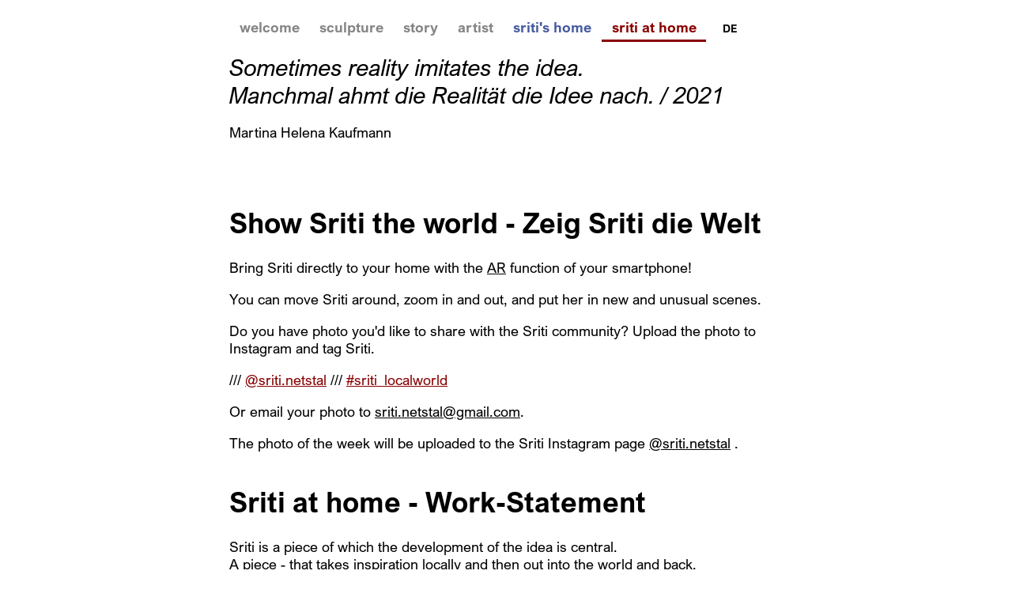

--- FILE ---
content_type: text/html
request_url: https://sometimes-reality-imitates-the-idea.ch/en/sriti_athome.html
body_size: 1699
content:
<!DOCTYPE html>
<html lang="en">
  <head>
    <meta http-equiv="content-type" content="text/html; charset=UTF-8">
    <meta charset="utf-8">
    <meta name="viewport" content="width=device-width, initial-scale=1,
      maximum-scale=1, viewport-fit=cover">
    <link rel="stylesheet" href="../css/stylesheet.css">
    <link rel="stylesheet" href="../css/font/stylesheet.css">
    <title>Sometimes reality imitates the idea</title>
  </head>
  <body>
    <div class="centered-layout">
      <header>
        <nav class="naven">
          <ul>
            <li><a href="../en">welcome</a></li>
            <li><a href="sculpture.html">sculpture</a></li>
            <li><a href="story.html">story</a></li>
            <li><a href="artist.html">artist</a></li>
            <li><a href="sritis_home.html" class="home">sriti's home</a></li>
            <li class="active"><a href="sriti_athome.html"
                class="athome">sriti at home</a></li>
            <li><a href="../sriti_athome.html" class="lang">DE</a></li>
          </ul>
        </nav>
      </header>
      <div class="main">
        <div class="sriti">Sometimes reality imitates the idea.<br>
          Manchmal ahmt die Realität die Idee nach. / 2021</div>
        <p>Martina Helena Kaufmann</p>
        <model-viewer style="width: 300px; height: 451px;"
          src="../sriti.glb" ios-src="../sriti.usdz" ar=""
          ar-scale="auto" ar-modes="scene-viewer webxr quick-look"
          camera-controls="" alt="Sriti"></model-viewer> <br>
        <h1>Show Sriti the world - Zeig Sriti die Welt</h1>
        <p>Bring Sriti directly to your home with the <a
            href="https://de.wikipedia.org/wiki/Erweiterte_Realit%C3%A4t"
            target="_blank">AR</a> function of your smartphone! <br>
        </p>
        <p>You can move Sriti around, zoom in and out, and put her in
          new and unusual scenes.<br>
        </p>
        <p>Do you have photo you'd like to share with the Sriti
          community? Upload the photo to Instagram and tag Sriti. <br>
        </p>
        <p>/// <a class="act"
            href="https://www.instagram.com/sriti.netstal/"
            target="_blank">@sriti.netstal</a> /// <a class="act"
            href="https://www.instagram.com/explore/tags/sriti_localworld/" target="_blank">#sriti_localworld
          </a>
        </p>
        <p>Or email your photo to <a
            href="mailto:sriti.netstal@gmail.com">sriti.netstal@gmail.com</a>.
          <br>
        </p>
        <p>The photo of the week will be uploaded to the Sriti Instagram
          page <a href="https://www.instagram.com/sriti.netstal/"
            target="_blank">@sriti.netstal</a> . <br>
        </p>
        <h1>Sriti at home - Work-Statement</h1>
        <p> Sriti is a piece of which the development of the idea is
          central.<br>
          A piece - that takes inspiration locally and then out into the
          world and back.<br>
          Sriti is a publicly accessible piece of art that hopes to
          spreads courage to interact with the world in an active an
          cooperative way.<br>
          Thanks to the new AR technology, Sriti can not only connect
          with the viewers on site in Netstal, but also reach people who
          can't be physically there.<br>
          So from my heart to yours, from Sriti's website to your
          smartphone:<br>
          Have fun using Sriti at home! <a moz-do-not-send="true"
            href="https://www.instagram.com/explore/tags/sriti_localworld/">#sriti_localworld</a></p>
        <p>07.03.2021 / Martina Helena Kaufmann</p>
        <h1>Sriti - Donation</h1>
        <p> Sriti is a public piece of art. The AR function is freely
          available and you can visit Sriti at any time. To have the
          possibility to support the artist directly, use the donation
          button. Thank you for your contribution. .</p>
        <p><a
href="https://wemakeit.com/donation_boxes/support-for-sriti-netstal/donate"
            target="_blank" class="button">Donation</a></p>
        <p>What happens with your donation?</p>
        <p>75% of the donations got to the artist. <br>
          5% got to the operator of the donation button. (wemakeit.ch)<br>
          20% of the donations will be collected for charitable
          projects. <br>
        </p>
        <p> From March to May 2021 - the project "Food for All" (City of
          Zurich) will be supported. From June to August 2021 - the
          project "winterhelp Glarus" will be supported. <br>
        </p>
        <h1>How can you open Sriti at home?</h1>
        <p> How to do it? Open this website with your smartphone. Got to
          the digital 3D model and press the icon in the right corner,
          below. This will activate the AR function of your camera. -
          Sriti at home opens! <a moz-do-not-send="true"
            href="https://www.instagram.com/explore/tags/sriti_localworld/">#sriti_localworld</a>
        </p>
        <img src="../images/5_sriti-ar.png">
        <h3>Copyright</h3>
        <p>This entire work is subject to the following <a
            href="https://creativecommons.org/licenses/by-nc-sa/4.0/deed.de"
            target="_blank">creative commons</a>-license.</p>
        <p>The use of Sriti for any kind of commercial use, product
          placement etc. is not allowed without prior consent of the
          artist. Requests to: <a href="mailto:sriti.netstal@gmail.com">Künstlerin</a>.</p>
      </div>
      <footer>
        <p>instagram: <a
            href="https://www.instagram.com/sriti.netstal/"
            target="_blank">@sriti.netstal</a> /// <a
            href="mailto:sriti.netstal@gmail.com">sriti.netstal@gmail.com</a></p>
        <p>piece of art 2021 © by Martina Helena Kaufmann<br>
          licensed under <a
            href="https://creativecommons.org/licenses/by-nc-sa/4.0/deed.de"
            target="_blank">creative commons</a></p>
      </footer>
    </div>
    <script type="module" src="https://unpkg.com/@google/model-viewer/dist/model-viewer.min.js"></script>
  </body>
</html>


--- FILE ---
content_type: text/css
request_url: https://sometimes-reality-imitates-the-idea.ch/css/stylesheet.css
body_size: 507
content:


.centered-layout {
    margin: auto;
    padding: 0 10px;
    max-width: 700px;
    /*text-align: center;*/
}

.scaled {
    max-width: 100%;
    
}

nav.naven ul li {
    padding-left: 0.7em;
    padding-right: 0.7em;
}

.button {
    background: #880000;
    color: white;
    padding: 10px 15px 10px 15px;
    margin-top: 5px;
    margin-bottom: 5px;
    text-decoration: none;
}

.lang {
    font-size: 0.8em;
    color: black;
}

.lang::before {
  content: "\00a0\00a0";
}

.red {
    color: red;
}

.sriti {
    font-style: italic;
    font-size: 1.6em;
}

.home {
    color: #475ba1; !important;
}

.athome {
    color: #880000; !important;
}

.artpiece {
    padding-left: 0px;
    hyphens: auto;
}

.poem {
    padding-top: 20px;
    padding-bottom: 20px;
}

.spacer {
    height: 10px;
}



.idea {
    color: #008800;
}

.reality {
    color: #0066aa;
}

.strong {
    font-weight: bold;
}

.highlight {
    font-weight: bold;
    font-style: italic;
}

.soon {
    font-weight: normal;
    font-size: 4em;
    margin-bottom: 0.5em;
}

.explain {
    font-style: italic;
    padding-top: 20px;
}

body {
    font-family: 'Arial Nova', Arial, sans-serif;
    font-style: normal;
    font-size: 18px;

}

a {
    color: black;
}

h1 {
    padding-top: 0.5em;
}


model-viewer {
    width: 100%;
    height: 700px;

}





header nav {
    position: fixed;
    max-width: 700px;
    width: 100%;
    background-color: white;
    z-index: 99;
    top: 0px;
    padding-bottom: 5px;
}

header nav a {
    color: #858585;
    text-decoration: none;
}

header nav a:hover {
    color: black;
}

header nav ul {
    padding: inherit;
}

header nav ul li {
    display: block;
    transition-duration: 0.5s;
    float: left;
    position: relative;

    /*background-color: white;*/
    padding-top: 10px;

    list-style-type: none;
    font-size: 18px;
    font-weight: 600;
    padding: 5px;


}

.act {
    color: #880000;
}

header nav ul li.act a {
    color: #880000;
}

header nav ul li {
    border-bottom: 3px solid white;
}

header nav ul li.active {
    border-bottom: 3px solid #880000;
}

header nav ul li:hover {
    cursor: pointer;
    color: black;
}

.main {
    padding-top: 60px;
}

@media (max-width: 610px) {
    .main {
        padding-top: 90px;
    }

    .sriti {
        width: 300px;
    }
}

footer {
    background-color: #aaaaaa;
    color: white;
    padding: 5px 50px 20px 20px;
    margin-top: 30px;
}

ul li {
    font-weight: bold;
}


--- FILE ---
content_type: text/css
request_url: https://sometimes-reality-imitates-the-idea.ch/css/font/stylesheet.css
body_size: 213
content:
@font-face {
    font-family: 'Arial Nova';
    src: url('ArialNova-Bold.eot');
    src: local('Arial Nova Bold'), local('ArialNova-Bold'),
        url('ArialNova-Bold.eot?#iefix') format('embedded-opentype'),
        url('ArialNova-Bold.woff2') format('woff2'),
        url('ArialNova-Bold.woff') format('woff'),
        url('ArialNova-Bold.ttf') format('truetype');
    font-weight: bold;
    font-style: normal;
}

@font-face {
    font-family: 'Arial Nova';
    src: url('ArialNova-Light.eot');
    src: local('Arial Nova Light'), local('ArialNova-Light'),
        url('ArialNova-Light.eot?#iefix') format('embedded-opentype'),
        url('ArialNova-Light.woff2') format('woff2'),
        url('ArialNova-Light.woff') format('woff'),
        url('ArialNova-Light.ttf') format('truetype');
    font-weight: 300;
    font-style: normal;
}

@font-face {
    font-family: 'Arial Nova Cond';
    src: url('ArialNovaCond-Italic.eot');
    src: local('Arial Nova Cond Italic'), local('ArialNovaCond-Italic'),
        url('ArialNovaCond-Italic.eot?#iefix') format('embedded-opentype'),
        url('ArialNovaCond-Italic.woff2') format('woff2'),
        url('ArialNovaCond-Italic.woff') format('woff'),
        url('ArialNovaCond-Italic.ttf') format('truetype');
    font-weight: normal;
    font-style: italic;
}

@font-face {
    font-family: 'Arial Nova';
    src: url('ArialNova.eot');
    src: local('Arial Nova'), local('ArialNova'),
        url('ArialNova.eot?#iefix') format('embedded-opentype'),
        url('ArialNova.woff2') format('woff2'),
        url('ArialNova.woff') format('woff'),
        url('ArialNova.ttf') format('truetype');
    font-weight: normal;
    font-style: normal;
}

@font-face {
    font-family: 'Arial Nova';
    src: url('ArialNova-LightItalic.eot');
    src: local('Arial Nova Light Italic'), local('ArialNova-LightItalic'),
        url('ArialNova-LightItalic.eot?#iefix') format('embedded-opentype'),
        url('ArialNova-LightItalic.woff2') format('woff2'),
        url('ArialNova-LightItalic.woff') format('woff'),
        url('ArialNova-LightItalic.ttf') format('truetype');
    font-weight: 300;
    font-style: italic;
}

@font-face {
    font-family: 'Arial Nova Cond';
    src: url('ArialNovaCond-LightItalic.eot');
    src: local('Arial Nova Cond Light Italic'), local('ArialNovaCond-LightItalic'),
        url('ArialNovaCond-LightItalic.eot?#iefix') format('embedded-opentype'),
        url('ArialNovaCond-LightItalic.woff2') format('woff2'),
        url('ArialNovaCond-LightItalic.woff') format('woff'),
        url('ArialNovaCond-LightItalic.ttf') format('truetype');
    font-weight: 300;
    font-style: italic;
}

@font-face {
    font-family: 'Arial Nova Cond';
    src: url('ArialNovaCond.eot');
    src: local('Arial Nova Cond'), local('ArialNovaCond'),
        url('ArialNovaCond.eot?#iefix') format('embedded-opentype'),
        url('ArialNovaCond.woff2') format('woff2'),
        url('ArialNovaCond.woff') format('woff'),
        url('ArialNovaCond.ttf') format('truetype');
    font-weight: normal;
    font-style: normal;
}

@font-face {
    font-family: 'Arial Nova';
    src: url('ArialNova-Italic.eot');
    src: local('Arial Nova Italic'), local('ArialNova-Italic'),
        url('ArialNova-Italic.eot?#iefix') format('embedded-opentype'),
        url('ArialNova-Italic.woff2') format('woff2'),
        url('ArialNova-Italic.woff') format('woff'),
        url('ArialNova-Italic.ttf') format('truetype');
    font-weight: normal;
    font-style: italic;
}

@font-face {
    font-family: 'Arial Nova Cond';
    src: url('ArialNovaCond-Bold.eot');
    src: local('Arial Nova Cond Bold'), local('ArialNovaCond-Bold'),
        url('ArialNovaCond-Bold.eot?#iefix') format('embedded-opentype'),
        url('ArialNovaCond-Bold.woff2') format('woff2'),
        url('ArialNovaCond-Bold.woff') format('woff'),
        url('ArialNovaCond-Bold.ttf') format('truetype');
    font-weight: bold;
    font-style: normal;
}

@font-face {
    font-family: 'Arial Nova Cond';
    src: url('ArialNovaCond-Light.eot');
    src: local('Arial Nova Cond Light'), local('ArialNovaCond-Light'),
        url('ArialNovaCond-Light.eot?#iefix') format('embedded-opentype'),
        url('ArialNovaCond-Light.woff2') format('woff2'),
        url('ArialNovaCond-Light.woff') format('woff'),
        url('ArialNovaCond-Light.ttf') format('truetype');
    font-weight: 300;
    font-style: normal;
}

@font-face {
    font-family: 'Arial Nova Cond';
    src: url('ArialNovaCond-BoldItalic.eot');
    src: local('Arial Nova Cond Bold Italic'), local('ArialNovaCond-BoldItalic'),
        url('ArialNovaCond-BoldItalic.eot?#iefix') format('embedded-opentype'),
        url('ArialNovaCond-BoldItalic.woff2') format('woff2'),
        url('ArialNovaCond-BoldItalic.woff') format('woff'),
        url('ArialNovaCond-BoldItalic.ttf') format('truetype');
    font-weight: bold;
    font-style: italic;
}

@font-face {
    font-family: 'Arial Nova';
    src: url('ArialNova-BoldItalic.eot');
    src: local('Arial Nova Bold Italic'), local('ArialNova-BoldItalic'),
        url('ArialNova-BoldItalic.eot?#iefix') format('embedded-opentype'),
        url('ArialNova-BoldItalic.woff2') format('woff2'),
        url('ArialNova-BoldItalic.woff') format('woff'),
        url('ArialNova-BoldItalic.ttf') format('truetype');
    font-weight: bold;
    font-style: italic;
}

